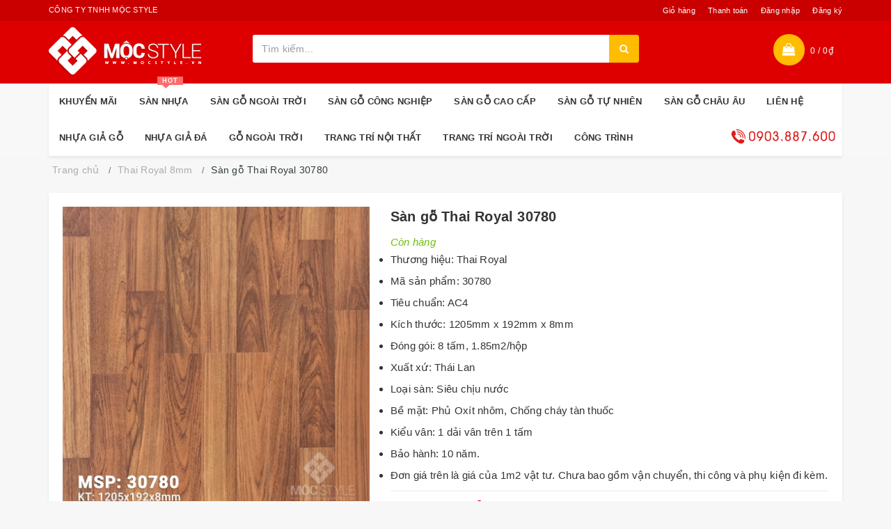

--- FILE ---
content_type: text/css
request_url: https://bizweb.dktcdn.net/100/341/652/themes/702207/assets/style-2.scss.css?1764664997161
body_size: -113
content:
.cnt-home .header-style-1 .header-nav .navbar .navbar-nav>li.active{border:none;background:#ececec}


--- FILE ---
content_type: application/javascript
request_url: https://bizweb.dktcdn.net/100/341/652/themes/702207/assets/main.js?1764664997161
body_size: 3361
content:
$(document).ready(function ($) {
	awe_backtotop();
	/*awe_owl();*/
	awe_category();
	awe_menumobile();
	awe_tab();
	$('.open-blog-cate').on('click', function(e){
		e.preventDefault();
		var $this = $(this);
		$this.parents('.accordion-group').find('.accordion-body').stop().slideToggle();
		$(this).toggleClass('active')
		return false;
	});
	$('.btn--view-more').on('click', function(e){
		e.preventDefault();
		var $this = $(this);
		$this.parents('#home').find('.product-well').toggleClass('expanded');
		return false;
	});
	if ($(window).width() < 992) {
		$('.open-close').on('click', function(e){
			e.preventDefault();
			var $this = $(this);
			$this.parents('.dropdown').find('.dropdown-menu').stop().slideToggle();
			$(this).toggleClass('active')
			return false;
		});
		$('.open-closes').on('click', function(e){
			e.preventDefault();
			var $this = $(this);
			$this.parents('.li-cate-has-child').find('.dropdown-menu.mega-menu').stop().slideToggle();
			$(this).toggleClass('active')
			return false;
		});
		$('.open-close-menu').on('click', function(e){
			e.preventDefault();
			var $this = $(this);
			$this.parents('.dropdown').find('.dropdown-menu').stop().slideToggle();
			$(this).toggleClass('active')
			return false;
		});
		$('.button-menu-mobile').on('click', function(e) {
			e.preventDefault();
			var $this = $(this);
			$this.parents('.header-style-1').find('.header-nav').stop().slideToggle();
			$(this).toggleClass('opn')
			return false;
		});
		$('.sidebar .side-menu .head').on('click', function(e){
			e.preventDefault();
			var $this = $(this);
			$this.parents('.sidebar .side-menu').find('.yamm.megamenu-horizontal').stop().slideToggle();
			$(this).toggleClass('active');
			return false;
		});
	}
});
$(document).on("click", ".navbar-search-button", function(e) {
	e.stopPropagation();
	e.preventDefault();
	if ($(".header-search-overlay").length) {
		$(".header-search-overlay").stop(true, true).removeClass("hide").css("opacity", 0).animate({
			"opacity": 1
		}, 600, "swing", function() {
			$(this).find(".searchinput").focus();
		});
	} else if ($(".search-form-wrap").length) {
		if ($(".search-form-wrap").hasClass("hide")) {
			$(".search-form-wrap").removeClass("hide").addClass("show");
			$(".search-form-wrap .searchinput").focus();
		}
	}
});
$("body").on("mousedown", $.proxy(function(e) {
	var element = $(e.target);
	if ($(".header-search-overlay").length) {
		if (!element.is(".header-search-overlay") && element.parents(".header-search-overlay").length === 0) {
			$(".header-search-overlay").removeClass("show").addClass("hide");
		}
	} else {
		if (!element.is(".search-form-wrap") && element.parents(".search-form-wrap").length === 0) {
			$(".search-form-wrap").removeClass("show").addClass("hide");
		}
	}
}, this));
$(document).on("click", ".header-search-overlay .close", function() {
	$(".header-search-overlay").stop(true, true).animate({
		"opacity": 0
	}, 600, "swing", function() {
		$(this).addClass("hide");
	});
});
//Shop mini cart
$(document).on("mouseenter", ".navbar-minicart-nav", function() {
	window.clearTimeout($(this).data("timeout"));
	$(this).parent().find(".navbar-minicart .minicart").fadeIn(50);
});
$(document).on("mouseleave", ".navbar-minicart-nav", function() {
	var _this = $(this);
	var t = setTimeout(function() {
		_this.parent().find(".navbar-minicart .minicart").fadeOut(50);
	}, 400);
	$(this).data("timeout", t);
});
$(document).on("mouseenter", ".navbar-minicart-topbar", function() {
	window.clearTimeout($(this).data("timeout"));
	$(this).parent().find(".navbar-minicart .minicart").fadeIn(50);
});
$(document).on("mouseleave", ".navbar-minicart-topbar", function() {
	var _this = $(this);
	var t = setTimeout(function() {
		_this.parent().find(".navbar-minicart .minicart").fadeOut(50);
	}, 400);
	$(this).data("timeout", t);
});
//Off Canvas menu
$(".navbar-toggle-fixed-btn,.navbar-toggle,.navbar-offcanvas-btn").on("click", function(e) {
	e.stopPropagation();
	e.preventDefault();
	if ($("body").hasClass("open-offcanvas")) {
		$("body").removeClass("open-offcanvas").addClass("close-offcanvas");
		$(".navbar-toggle").removeClass("x");
	} else {
		$("body").removeClass("close-offcanvas").addClass("open-offcanvas");
		$(".navbar-toggle").addClass("x");
	}
});
$("body").on("mousedown", $.proxy(function(e) {
	var element = $(e.target);
	if ($(".offcanvas").length && $("body").hasClass("open-offcanvas")) {
		if (!element.is(".offcanvas") && element.parents(".offcanvas").length === 0 && !element.is(".navbar-toggle") && element.parents(".navbar-toggle").length === 0 && !element.is(".navbar-offcanvas-btn") && element.parents(".navbar-offcanvas-btn").length === 0) {
			$("body").removeClass("open-offcanvas");
			$(".navbar-toggle").removeClass("x");
		}
	}
}, this));
$(".offcanvas-nav .dropdown-hover .caret,.offcanvas-nav .dropdown-submenu > a > .caret,.offcanvas-nav .megamenu-title .caret").off("click").on("click", function(e) {
	e.stopPropagation();
	e.preventDefault();
	var dropdown = $(this).closest(".dropdown, .dropdown-submenu");
	if (dropdown.hasClass("open")) {
		dropdown.removeClass("open");
	} else {
		dropdown.addClass("open");
	}
});
//Navigation
$(".primary-nav .dropdown-hover .caret,.primary-nav .dropdown-submenu > a > .caret,.primary-nav .megamenu-title .caret").off("click").on("click", function(e) {
	e.stopPropagation();
	e.preventDefault();
	var dropdown = $(this).closest(".dropdown, .dropdown-submenu");
	if (dropdown.hasClass("open")) {
		dropdown.removeClass("open");
	} else {
		dropdown.addClass("open");
	}
});
$(window).on("load resize",function(e){	
	setTimeout(function(){					 
		awe_resizeimage();
	},200);
	setTimeout(function(){	
		awe_resizeimage();
	},1000);
});
$(document).on('click','.overlay, .close-popup, .btn-continue, .fancybox-close', function() {   
	hidePopup('.awe-popup'); 	
	setTimeout(function(){
		$('.loading').removeClass('loaded-content');
	},500);
	return false;
})
/********************************************************
# SHOW NOITICE
********************************************************/
function awe_showNoitice(selector) {
	$(selector).animate({right: '0'}, 500);
	setTimeout(function() {
		$(selector).animate({right: '-300px'}, 500);
	}, 3500);
}  window.awe_showNoitice=awe_showNoitice;
/********************************************************
# SHOW LOADING
********************************************************/
function awe_showLoading(selector) {
	var loading = $('.loader').html();
	$(selector).addClass("loading").append(loading); 
}  window.awe_showLoading=awe_showLoading;
/********************************************************
# HIDE LOADING
********************************************************/
function awe_hideLoading(selector) {
	$(selector).removeClass("loading"); 
	$(selector + ' .loading-icon').remove();
}  window.awe_hideLoading=awe_hideLoading;
/********************************************************
# SHOW POPUP
********************************************************/
function awe_showPopup(selector) {
	$(selector).addClass('active');
}  window.awe_showPopup=awe_showPopup;
/********************************************************
# HIDE POPUP
********************************************************/
function awe_hidePopup(selector) {
	$(selector).removeClass('active');
}  window.awe_hidePopup=awe_hidePopup;

/********************************************************
# CONVERT VIETNAMESE
********************************************************/
function awe_convertVietnamese(str) { 
	str= str.toLowerCase();
	str= str.replace(/à|á|ạ|ả|ã|â|ầ|ấ|ậ|ẩ|ẫ|ă|ằ|ắ|ặ|ẳ|ẵ/g,"a"); 
	str= str.replace(/è|é|ẹ|ẻ|ẽ|ê|ề|ế|ệ|ể|ễ/g,"e"); 
	str= str.replace(/ì|í|ị|ỉ|ĩ/g,"i"); 
	str= str.replace(/ò|ó|ọ|ỏ|õ|ô|ồ|ố|ộ|ổ|ỗ|ơ|ờ|ớ|ợ|ở|ỡ/g,"o"); 
	str= str.replace(/ù|ú|ụ|ủ|ũ|ư|ừ|ứ|ự|ử|ữ/g,"u"); 
	str= str.replace(/ỳ|ý|ỵ|ỷ|ỹ/g,"y"); 
	str= str.replace(/đ/g,"d"); 
	str= str.replace(/!|@|%|\^|\*|\(|\)|\+|\=|\<|\>|\?|\/|,|\.|\:|\;|\'| |\"|\&|\#|\[|\]|~|$|_/g,"-");
	str= str.replace(/-+-/g,"-");
	str= str.replace(/^\-+|\-+$/g,""); 
	return str; 
} window.awe_convertVietnamese=awe_convertVietnamese;
/********************************************************
# RESIDE IMAGE PRODUCT BOX
********************************************************/
function awe_resizeimage() { 
	$('.product-box .product-thumbnail a img').each(function(){
		var t1 = (this.naturalHeight/this.naturalWidth);
		var t2 = ($(this).parent().height()/$(this).parent().width());
		if(t1<= t2){
			$(this).addClass('bethua');
		}
		var m1 = $(this).height();
		var m2 = $(this).parent().height();
		if(m1 <= m2){
			$(this).css('padding-top',(m2-m1)/2 + 'px');
		}
	})	
} window.awe_resizeimage=awe_resizeimage;
/********************************************************
# SIDEBAR CATEOGRY
********************************************************/
function awe_category(){
	$('.nav-category .fa-angle-down').click(function(e){
		$(this).parent().toggleClass('active');
	});
} window.awe_category=awe_category;
/********************************************************
# MENU MOBILE
********************************************************/
function awe_menumobile(){
	$('.menu-bar').click(function(e){
		e.preventDefault();
		$('#nav').toggleClass('open');
	});
	$('#nav .fa').click(function(e){		
		e.preventDefault();
		$(this).parent().parent().toggleClass('open');
	});
} window.awe_menumobile=awe_menumobile;
/********************************************************
# ACCORDION
********************************************************/
function awe_accordion(){
	$('.accordion .nav-link').click(function(e){
		e.preventDefault;
		$(this).parent().toggleClass('active');
	})
} window.awe_accordion=awe_accordion;
/********************************************************
# BACKTOTOP
********************************************************/
function awe_backtotop() { 
	if ($('.back-to-top').length) {
		var scrollTrigger = 100, // px
			backToTop = function () {
				var scrollTop = $(window).scrollTop();
				if (scrollTop > scrollTrigger) {
					$('.back-to-top').addClass('show');
				} else {
					$('.back-to-top').removeClass('show');
				}
			};
		backToTop();
		$(window).on('scroll', function () {
			backToTop();
		});
		$('.back-to-top').on('click', function (e) {
			e.preventDefault();
			$('html,body').animate({
				scrollTop: 0
			}, 700);
		});
	}
} window.awe_backtotop=awe_backtotop;
/********************************************************
# TAB
********************************************************/
function awe_tab() {
	$(".e-tabs").each( function(){
		$(this).find('.tabs-title li:first-child').addClass('current');
		$(this).find('.tab-content').first().addClass('current');

		$(this).find('.tabs-title li').click(function(){
			var tab_id = $(this).attr('data-tab');
			var url = $(this).attr('data-url');
			$(this).closest('.e-tabs').find('.tab-viewall').attr('href',url);
			$(this).closest('.e-tabs').find('.tabs-title li').removeClass('current');
			$(this).closest('.e-tabs').find('.tab-content').removeClass('current');
			$(this).addClass('current');
			$(this).closest('.e-tabs').find("#"+tab_id).addClass('current');
		});    
	});
} window.awe_tab=awe_tab;
/********************************************************
# DROPDOWN
********************************************************/
$('.dropdown-toggle').click(function() {
	$(this).parent().toggleClass('open'); 	
}); 
$('.btn-close').click(function() {
	$(this).parents('.dropdown').toggleClass('open');
}); 
$('body').click(function(event) {
	if (!$(event.target).closest('.dropdown').length) {
		$('.dropdown').removeClass('open');
	};
});
function validateNumber(event) {
	var key = window.event ? event.keyCode : event.which;
	if (event.keyCode === 8 || event.keyCode === 46) {
		return true;
	} else if ( key < 48 || key > 57 ) {
		return false;
	} else {
		return true;
	}
};

$(document).on('keydown','#qty, #quantity-detail, .number-sidebar',function(e){-1!==$.inArray(e.keyCode,[46,8,9,27,13,110,190])||/65|67|86|88/.test(e.keyCode)&&(!0===e.ctrlKey||!0===e.metaKey)||35<=e.keyCode&&40>=e.keyCode||(e.shiftKey||48>e.keyCode||57<e.keyCode)&&(96>e.keyCode||105<e.keyCode)&&e.preventDefault()});
$(document).on('click','.qtyplus',function(e){
	e.preventDefault();   
	fieldName = $(this).attr('data-field'); 
	var currentVal = parseInt($('input[data-field='+fieldName+']').val());
	if (!isNaN(currentVal)) { 
		$('input[data-field='+fieldName+']').val(currentVal + 1);
	} else {
		$('input[data-field='+fieldName+']').val(0);
	}
});

function onlyNum(el) { 
		el.value = el.value.replace(/[^0-9\.]/g,''); 
	}